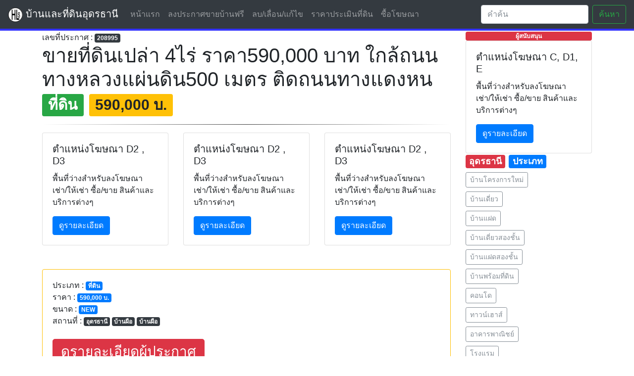

--- FILE ---
content_type: text/html; charset=UTF-8
request_url: https://udonthani.xn--12ccn8eed6avggm4b4g3acc8czw.com/208995/
body_size: 7391
content:
<!doctype html>
<html lang="th">
  <head>
    <meta charset="utf-8">
    <meta name="viewport" content="width=device-width, initial-scale=1">
	<link rel="apple-touch-icon" href="images/apple-touch-icon.png" />

	<title>ขายที่ดินเปล่า 4ไร่ ราคา590,000 บาท ใกล้ถนนทางหลวงแผ่นดิน500 เมตร ติดถนนทางแดงหน</title>
	<meta name="description" content=" 05/11/2565" />
	<meta name="author" content="homeland4sale.com" />
	<meta name="keywords" content="ขายที่ดินเปล่า,4ไร่,ราคา590,000,บาท,ใกล้ถนนทางหลวงแผ่นดิน500,เมตร,ติดถนนทางแดงหน, บ้านผือ, บ้านผือ, อุดรธานี" />
	<link rel="shortcut icon" href="https://udonthani.xn--12ccn8eed6avggm4b4g3acc8czw.com/images/favicon.png">

	<meta property="og:site_name" content="homeland4sale.com">
	<meta property="og:type" content="article">
	<meta property="og:title" content="ขายที่ดินเปล่า 4ไร่ ราคา590,000 บาท ใกล้ถนนทางหลวงแผ่นดิน500 เมตร ติดถนนทางแดงหน">
	<meta property="og:description" content="">
	<meta property="og:image" content="">
	<meta property="og:locale" content="th_TH">
	<meta property="og:pages" content="987301817982396">
	<meta property="fb:pages" content="987301817982396">
	<meta property="og:url" content="https://udonthani.xn--12ccn8eed6avggm4b4g3acc8czw.com/208995/">

    <!-- Bootstrap core CSS -->
    <link href="https://udonthani.xn--12ccn8eed6avggm4b4g3acc8czw.com/dist/css/bootstrap.min.css" rel="stylesheet">

    <!-- Custom styles for this template -->
    <link href="https://udonthani.xn--12ccn8eed6avggm4b4g3acc8czw.com/css/style.css" rel="stylesheet">
	
	<!-- Global site tag (gtag.js) - Google Analytics -->
<script async src="https://www.googletagmanager.com/gtag/js?id=UA-168231922-3"></script>
<script>
  window.dataLayer = window.dataLayer || [];
  function gtag(){dataLayer.push(arguments);}
  gtag('js', new Date());

  gtag('config', 'UA-168231922-3');
</script>

<script async src="https://pagead2.googlesyndication.com/pagead/js/adsbygoogle.js?client=ca-pub-1655927095244405"
     crossorigin="anonymous"></script>

<link href="/open-iconic/font/css/open-iconic-bootstrap.css?v=2" rel="stylesheet">

  </head>

  <body>


<button onclick="topFunction()" id="myBtn" title="Go to top" style="display:none">Top</button>
    <nav class="navbar navbar-expand-md navbar-dark bg-dark fixed-top" style="border-bottom: 4px solid #3333ff;">

	  <a class="navbar-brand" href="//www.ลงประกาศขายบ้านฟรี.com" title="บ้านและที่ดินอุดรธานี"><img src="/images/logo.png" width="30" alt="อุดรธานี" title="บ้านและที่ดินอุดรธานี" > บ้านและที่ดินอุดรธานี</a>
 	  <button class="navbar-toggler" type="button" data-toggle="collapse" data-target="#navbarsExampleDefault" aria-controls="navbarsExampleDefault" aria-expanded="false" aria-label="Toggle navigation">
        <span class="navbar-toggler-icon"></span>
      </button>

      <div class="collapse navbar-collapse" id="navbarsExampleDefault">
        <ul class="navbar-nav mr-auto">
          <li class="nav-item ">
            <a class="nav-link" href="/">หน้าแรก <span class="sr-only">ขายบ้าน ขายที่ดิน</span></a>
          </li>
          <li class="nav-item ">
            <a class="nav-link" href="/ลงประกาศขายบ้านฟรี/">ลงประกาศขายบ้านฟรี</a>
          </li>
          <li class="nav-item ">
            <a class="nav-link" href="/ลบ-เลื่อน-แก้ไขประกาศ/">ลบ/เลื่อน/แก้ไข</a>
          </li>
<!--
	 		  <li class="nav-item ">
            <a class="nav-link" href="/สมาชิก/">สมาชิก</a>
          </li>
	-->
          <li class="nav-item ">
            <a class="nav-link" href="/ราคาประเมินที่ดิน/">ราคาประเมินที่ดิน</a>
          </li>
          <li class="nav-item ">
            <a class="nav-link" href="/ซื้อโฆษณา/">ซื้อโฆษณา</a>
          </li>
		  </ul>
        <form class="form-inline my-2 my-lg-0" action="/" method="post">
          <input class="form-control mr-sm-2" type="text" placeholder="คำค้น" aria-label="Search" name="key" value="">
          <button class="btn btn-outline-success my-2 my-sm-0" type="submit">ค้นหา</button>
        </form>
      </div>
    </nav>

    <main role="main" class="container">

	<div class="row">

	<div class="col-md-8 col-lg-9">
      <div class="starter-template">
	
  		เลขที่ประกาศ : <span class="badge badge-dark">208995</span>
     
		<h1>
			ขายที่ดินเปล่า 4ไร่ ราคา590,000 บาท ใกล้ถนนทางหลวงแผ่นดิน500 เมตร ติดถนนทางแดงหน<br>
			<span class="badge badge-success">ที่ดิน</span>
			<span class="badge badge-warning">590,000 บ.</span>
		</h1>

		<hr class="style-two">
	<div class="row">

	  <div class="col-12 col-sm-4 d-none d-sm-block">
		<div class="row ">
			<div class="col-12">
				<div class="card">
				  <div class="card-body">
					<h5 class="card-title">ตำแหน่งโฆษณา D2 , D3</h5>
					<p class="card-text">พื้นที่ว่างสำหรับลงโฆษณา เช่า/ให้เช่า ซื้อ/ขาย สินค้าและบริการต่างๆ</p>
					<a href="/ads.php" class="btn btn-primary">ดูรายละเอียด</a>
				  </div>
				</div>
			</div>
		</div>
	  </div>
	  <div class="col-12 col-sm-4 d-none d-sm-block">
		<div class="row ">
			<div class="col-12">
				<div class="card">
				  <div class="card-body">
					<h5 class="card-title">ตำแหน่งโฆษณา D2 , D3</h5>
					<p class="card-text">พื้นที่ว่างสำหรับลงโฆษณา เช่า/ให้เช่า ซื้อ/ขาย สินค้าและบริการต่างๆ</p>
					<a href="/ads.php" class="btn btn-primary">ดูรายละเอียด</a>
				  </div>
				</div>
			</div>
		</div>
	  </div>
	  <div class="col-12 col-sm-4 d-none d-sm-block">
		<div class="row ">
			<div class="col-12">
				<div class="card">
				  <div class="card-body">
					<h5 class="card-title">ตำแหน่งโฆษณา D2 , D3</h5>
					<p class="card-text">พื้นที่ว่างสำหรับลงโฆษณา เช่า/ให้เช่า ซื้อ/ขาย สินค้าและบริการต่างๆ</p>
					<a href="/ads.php" class="btn btn-primary">ดูรายละเอียด</a>
				  </div>
				</div>
			</div>
		</div>
	  </div>
	</div>


	<br>
			<br>

	
		<div class="card border-warning">
			<div class="card-body">

					ประเภท : <span class="badge badge-primary">ที่ดิน</span><br>
					ราคา : <span class="badge badge-primary">590,000 บ.</span><br>
					ขนาด : <span class="badge badge-primary">NEW</span><br>
					สถานที่ : <a href="/อุดรธานี/"><span class="badge badge-dark">อุดรธานี</span></a> 
					<a href="/อุดรธานี/บ้านผือ/"><span class="badge badge-dark">บ้านผือ</span></a> 
					<a href="/อุดรธานี/บ้านผือ/บ้านผือ/"><span class="badge badge-dark">บ้านผือ</span></a><br>

					<font id="contact">
					<br>
					<button class="btn btn-danger btn-lg" type="button" onclick="go2_ajax('contact','208995','contact');"><h3>ดูรายละเอียดผู้ประกาศ</h3></button>
				</font>
	
			</div>
		</div>
      </div>
	
		<br>
	<div class="alert alert-danger text-center" role="alert">
	  <h3>ขออภัย <span class="badge badge-danger">ประกาศหมดอายุ</span> โปรดใช้วิจารณญาณในการติดต่อซื้อขายสินค้ากับประกาศนี้</h3>
	</div>
	
	<br>
	<div class="row">
		<div class="col">

		<div class="card">
			<div class="card-body">
			วัน/เวลา ลงประกาศ : <span class="badge badge-success">05/11/2565</span>
			<br>
			วัน/เวลา หมดอายุ: <span class="badge badge-dark">05/11/2566</span>
			<br>
			เข้าชม : <span class="badge badge-dark">1</span> -  <span class="badge badge-dark">1051</span> ครั้ง

			<br/>
			<font id="contact1">
				<br>
				<button class="btn btn-outline-danger btn-lg" type="button" onclick="go2_ajax('contact','208995','contact1');"><h3>ดูรายละเอียดผู้ประกาศ</h3></button>
			</font>

			</div>
		</div>

		<span class="badge badge-pill badge-secondary">ขายบ้าน</span> <span class="badge badge-pill badge-secondary">ขายที่ดิน</span> <span class="badge badge-pill badge-secondary">ขายคอนโด</span>

			</div>
		</div>

		
			
		<br>

		<font id="detail"></font>

		<div class="row">
			<div class="col">
			<button type="button" class="btn btn-success" onclick="action_post('edit', 208995)">แก้ไขประกาศ</button>
			<button type="button" class="btn btn-info" onclick="action_post('up', 208995)">เลื่อนประกาศ</button>
			<button type="button" class="btn btn-danger" onclick="action_post('delete', 208995)">ลบประกาศ</button>
			<button type="button" class="btn btn-warning" onclick="action_post('remove', 208995)">แจ้งลบประกาศ</button> 
			<button type="button" class="btn btn-secondary" onclick="copy_link(); $('#slink').html('คัดลอก (copy) เสร็จเรียบร้อยแล้ว...');">คัดลอกลิ้งนี้</button> 
			<input type="text" name="link" id="link" value="https://www.homeland4sale.com/208995/" class="form-control">
			<font id="slink"></font>
			</div>
		</div>

	
	<br>
	<h4><u>อสังหาริมทรัพย์ใกล้เคียง</u></h4>

	<div class="row">
	  <div class="col-4 col-sm-3 bpic text-center">
	ประกาศ : <span class="badge badge-primary">240025</span> 
					<img src="https://www.homeland4sale.com/images-upload/20250517202403-4-tmp.jpg" class="img-fluid img-thumbnail product-image" alt="ที่ดิน 17000000 อุดรธานี บ้านผือ บ้านผือ" style="border: 1px solid #000000; cursor:pointer" onclick="go2url($('#board-240025').attr('href'))">
			  </div>
	  <div class="col-8 col-sm-9 btxt">
			<h5>			
			<span class="badge badge-dark">ขายที่ดิน</span>  <span class="badge badge-primary">17,000,000 บ.</span>
			</h5>
			<a href="/240025/" title="ขายที่ดิน ติดถนนอุดรบ้านผือ อำเภอบ้านผือ จังหวัดอุดรธานี" id="board-240025">	
			ขายที่ดิน ติดถนนอุดรบ้านผือ อำเภอบ้านผือ จังหวัดอุดรธานี			</a>
			<br>
			<a href="//udonthani.ลงประกาศขายบ้านฟรี.com/" title="ขายบ้าน ขายที่ดิน อุดรธานี"><span class="badge badge-light">อุดรธานี</span></a> 
			<a href="//udonthani.ลงประกาศขายบ้านฟรี.com/บ้านผือ/" title="ขายบ้าน ขายที่ดิน อุดรธานี บ้านผือ"><span class="badge badge-light">บ้านผือ</span></a> 
			<a href="//udonthani.ลงประกาศขายบ้านฟรี.com/บ้านผือ/บ้านผือ/" title="ขายบ้าน ขายที่ดิน อุดรธานี บ้านผือ บ้านผือ"><span class="badge badge-light">บ้านผือ</span></a>

			<br><small>
			<span class="text-secondary">1 เดือนที่ผ่านมา   . ชม <span class="text-warning">560</span> ครั้ง</span>
			<span class="text-danger"></span>
			<div class="text-right" style="width: 95%">
			<button type="button" class="btn btn-outline-dark btn-sm" style="cursor:pointer" onclick="go2url($('#board-240025').attr('href'))"><small>ดูรายละเอียด</small></button>
			</div>
			</small>
	  </div>
	</div>
	<hr class="style-two">

		<div class="row">
	  <div class="col-4 col-sm-3 bpic text-center">
	ประกาศ : <span class="badge badge-primary">238997</span> 
					<img src="https://www.homeland4sale.com/images-upload/20250325181840-8-tmp.jpg" class="img-fluid img-thumbnail product-image" alt="ที่ดิน 129000 อุดรธานี บ้านผือ บ้านผือ" style="border: 1px solid #000000; cursor:pointer" onclick="go2url($('#board-238997').attr('href'))">
			  </div>
	  <div class="col-8 col-sm-9 btxt">
			<h5>			
			<span class="badge badge-dark">ขายที่ดิน</span>  <span class="badge badge-primary">129,000 บ.</span>
			</h5>
			<a href="/238997/" title="ขายที่ดินเปล่าหลังบ้าน ติดทาง หน้ากว้าง" id="board-238997">	
			ขายที่ดินเปล่าหลังบ้าน ติดทาง หน้ากว้าง			</a>
			<br>
			<a href="//udonthani.ลงประกาศขายบ้านฟรี.com/" title="ขายบ้าน ขายที่ดิน อุดรธานี"><span class="badge badge-light">อุดรธานี</span></a> 
			<a href="//udonthani.ลงประกาศขายบ้านฟรี.com/บ้านผือ/" title="ขายบ้าน ขายที่ดิน อุดรธานี บ้านผือ"><span class="badge badge-light">บ้านผือ</span></a> 
			<a href="//udonthani.ลงประกาศขายบ้านฟรี.com/บ้านผือ/บ้านผือ/" title="ขายบ้าน ขายที่ดิน อุดรธานี บ้านผือ บ้านผือ"><span class="badge badge-light">บ้านผือ</span></a>

			<br><small>
			<span class="text-secondary">9 เดือนที่ผ่านมา   . ชม <span class="text-warning">565</span> ครั้ง</span>
			<span class="text-danger"><br>ประกาศหมดอายุวันที่ 25/09/2568 (114 วัน)</span>
			<div class="text-right" style="width: 95%">
			<button type="button" class="btn btn-outline-dark btn-sm" style="cursor:pointer" onclick="go2url($('#board-238997').attr('href'))"><small>ดูรายละเอียด</small></button>
			</div>
			</small>
	  </div>
	</div>
	<hr class="style-two">

		<div class="row">
	  <div class="col-4 col-sm-3 bpic text-center">
	ประกาศ : <span class="badge badge-primary">238986</span> 
					<img src="https://www.homeland4sale.com/images-upload/20250325130110-14-tmp.jpg" class="img-fluid img-thumbnail product-image" alt="ที่ดิน 99000 อุดรธานี บ้านผือ บ้านผือ" style="border: 1px solid #000000; cursor:pointer" onclick="go2url($('#board-238986').attr('href'))">
			  </div>
	  <div class="col-8 col-sm-9 btxt">
			<h5>			
			<span class="badge badge-dark">ขายที่ดิน</span>  <span class="badge badge-primary">99,000 บ.</span>
			</h5>
			<a href="/238986/" title="ขายที่ดินติดถนนคอนกรีต ขนาดเนื้อที่ 100ตรว. " id="board-238986">	
			ขายที่ดินติดถนนคอนกรีต ขนาดเนื้อที่ 100ตรว. 			</a>
			<br>
			<a href="//udonthani.ลงประกาศขายบ้านฟรี.com/" title="ขายบ้าน ขายที่ดิน อุดรธานี"><span class="badge badge-light">อุดรธานี</span></a> 
			<a href="//udonthani.ลงประกาศขายบ้านฟรี.com/บ้านผือ/" title="ขายบ้าน ขายที่ดิน อุดรธานี บ้านผือ"><span class="badge badge-light">บ้านผือ</span></a> 
			<a href="//udonthani.ลงประกาศขายบ้านฟรี.com/บ้านผือ/บ้านผือ/" title="ขายบ้าน ขายที่ดิน อุดรธานี บ้านผือ บ้านผือ"><span class="badge badge-light">บ้านผือ</span></a>

			<br><small>
			<span class="text-secondary">9 เดือนที่ผ่านมา   . ชม <span class="text-warning">504</span> ครั้ง</span>
			<span class="text-danger"><br>ประกาศหมดอายุวันที่ 25/09/2568 (114 วัน)</span>
			<div class="text-right" style="width: 95%">
			<button type="button" class="btn btn-outline-dark btn-sm" style="cursor:pointer" onclick="go2url($('#board-238986').attr('href'))"><small>ดูรายละเอียด</small></button>
			</div>
			</small>
	  </div>
	</div>
	<hr class="style-two">

		<div class="row">
	  <div class="col-4 col-sm-3 bpic text-center">
	ประกาศ : <span class="badge badge-primary">237262</span> 
					<img src="https://www.homeland4sale.com/images-upload/20241213092336-18-tmp.jpg" class="img-fluid img-thumbnail product-image" alt="ที่ดิน 690000 อุดรธานี บ้านผือ บ้านผือ" style="border: 1px solid #000000; cursor:pointer" onclick="go2url($('#board-237262').attr('href'))">
			  </div>
	  <div class="col-8 col-sm-9 btxt">
			<h5>			
			<span class="badge badge-dark">ขายที่ดิน</span>  <span class="badge badge-primary">690,000 บ.</span>
			</h5>
			<a href="/237262/" title="ขายที่ดินข้างบ้าน 2ชั้น 2ไร่ 3งาน 16ตรว." id="board-237262">	
			ขายที่ดินข้างบ้าน 2ชั้น 2ไร่ 3งาน 16ตรว.			</a>
			<br>
			<a href="//udonthani.ลงประกาศขายบ้านฟรี.com/" title="ขายบ้าน ขายที่ดิน อุดรธานี"><span class="badge badge-light">อุดรธานี</span></a> 
			<a href="//udonthani.ลงประกาศขายบ้านฟรี.com/บ้านผือ/" title="ขายบ้าน ขายที่ดิน อุดรธานี บ้านผือ"><span class="badge badge-light">บ้านผือ</span></a> 
			<a href="//udonthani.ลงประกาศขายบ้านฟรี.com/บ้านผือ/บ้านผือ/" title="ขายบ้าน ขายที่ดิน อุดรธานี บ้านผือ บ้านผือ"><span class="badge badge-light">บ้านผือ</span></a>

			<br><small>
			<span class="text-secondary">13/12/2567   . ชม <span class="text-warning">391</span> ครั้ง</span>
			<span class="text-danger"><br>ประกาศหมดอายุวันที่ 13/06/2568 (218 วัน)</span>
			<div class="text-right" style="width: 95%">
			<button type="button" class="btn btn-outline-dark btn-sm" style="cursor:pointer" onclick="go2url($('#board-237262').attr('href'))"><small>ดูรายละเอียด</small></button>
			</div>
			</small>
	  </div>
	</div>
	<hr class="style-two">

		<div class="row">
	  <div class="col-4 col-sm-3 bpic text-center">
	ประกาศ : <span class="badge badge-primary">234492</span> 
					<img src="https://www.homeland4sale.com/images-upload/20240729003351-16-tmp.jpg" class="img-fluid img-thumbnail product-image" alt="ที่ดิน 99000 อุดรธานี บ้านผือ บ้านผือ" style="border: 1px solid #000000; cursor:pointer" onclick="go2url($('#board-234492').attr('href'))">
			  </div>
	  <div class="col-8 col-sm-9 btxt">
			<h5>			
			<span class="badge badge-dark">ขายที่ดิน</span>  <span class="badge badge-primary">99,000 บ.</span>
			</h5>
			<a href="/234492/" title="ขายที่ดินทำการเกษตรใกล้ชุมชน 15ไร่" id="board-234492">	
			ขายที่ดินทำการเกษตรใกล้ชุมชน 15ไร่			</a>
			<br>
			<a href="//udonthani.ลงประกาศขายบ้านฟรี.com/" title="ขายบ้าน ขายที่ดิน อุดรธานี"><span class="badge badge-light">อุดรธานี</span></a> 
			<a href="//udonthani.ลงประกาศขายบ้านฟรี.com/บ้านผือ/" title="ขายบ้าน ขายที่ดิน อุดรธานี บ้านผือ"><span class="badge badge-light">บ้านผือ</span></a> 
			<a href="//udonthani.ลงประกาศขายบ้านฟรี.com/บ้านผือ/บ้านผือ/" title="ขายบ้าน ขายที่ดิน อุดรธานี บ้านผือ บ้านผือ"><span class="badge badge-light">บ้านผือ</span></a>

			<br><small>
			<span class="text-secondary">29/07/2567   . ชม <span class="text-warning">854</span> ครั้ง</span>
			<span class="text-danger"><br>ประกาศหมดอายุวันที่ 29/01/2568 (353 วัน)</span>
			<div class="text-right" style="width: 95%">
			<button type="button" class="btn btn-outline-dark btn-sm" style="cursor:pointer" onclick="go2url($('#board-234492').attr('href'))"><small>ดูรายละเอียด</small></button>
			</div>
			</small>
	  </div>
	</div>
	<hr class="style-two">

		<div class="row">
	  <div class="col-4 col-sm-3 bpic text-center">
	ประกาศ : <span class="badge badge-primary">233965</span> 
					<img src="https://www.homeland4sale.com/images-upload/20240705140122-6-tmp.jpg" class="img-fluid img-thumbnail product-image" alt="ที่ดิน 99000 อุดรธานี บ้านผือ บ้านผือ" style="border: 1px solid #000000; cursor:pointer" onclick="go2url($('#board-233965').attr('href'))">
			  </div>
	  <div class="col-8 col-sm-9 btxt">
			<h5>			
			<span class="badge badge-dark">ขายที่ดิน</span>  <span class="badge badge-primary">99,000 บ.</span>
			</h5>
			<a href="/233965/" title="ขายที่ดินทำนาและทำสวน 19ไร่ ราคาไร่ละ99,000บาท " id="board-233965">	
			ขายที่ดินทำนาและทำสวน 19ไร่ ราคาไร่ละ99,000บาท 			</a>
			<br>
			<a href="//udonthani.ลงประกาศขายบ้านฟรี.com/" title="ขายบ้าน ขายที่ดิน อุดรธานี"><span class="badge badge-light">อุดรธานี</span></a> 
			<a href="//udonthani.ลงประกาศขายบ้านฟรี.com/บ้านผือ/" title="ขายบ้าน ขายที่ดิน อุดรธานี บ้านผือ"><span class="badge badge-light">บ้านผือ</span></a> 
			<a href="//udonthani.ลงประกาศขายบ้านฟรี.com/บ้านผือ/บ้านผือ/" title="ขายบ้าน ขายที่ดิน อุดรธานี บ้านผือ บ้านผือ"><span class="badge badge-light">บ้านผือ</span></a>

			<br><small>
			<span class="text-secondary">05/07/2567   . ชม <span class="text-warning">847</span> ครั้ง</span>
			<span class="text-danger"><br>ประกาศหมดอายุวันที่ 05/01/2568 (377 วัน)</span>
			<div class="text-right" style="width: 95%">
			<button type="button" class="btn btn-outline-dark btn-sm" style="cursor:pointer" onclick="go2url($('#board-233965').attr('href'))"><small>ดูรายละเอียด</small></button>
			</div>
			</small>
	  </div>
	</div>
	<hr class="style-two">

		<div class="row">
	  <div class="col-4 col-sm-3 bpic text-center">
	ประกาศ : <span class="badge badge-primary">233250</span> 
					<img src="https://www.homeland4sale.com/images-upload/20240605225646-17-tmp.jpg" class="img-fluid img-thumbnail product-image" alt="ที่ดิน 690000 อุดรธานี บ้านผือ บ้านผือ" style="border: 1px solid #000000; cursor:pointer" onclick="go2url($('#board-233250').attr('href'))">
			  </div>
	  <div class="col-8 col-sm-9 btxt">
			<h5>			
			<span class="badge badge-dark">ขายที่ดิน</span>  <span class="badge badge-primary">690,000 บ.</span>
			</h5>
			<a href="/233250/" title="ขายที่ดินติดบ้านคน 2ไร่ 3งาน16ตรว. ราคายกแปลง690,000บาทโฉนด (กู้ได้)" id="board-233250">	
			ขายที่ดินติดบ้านคน 2ไร่ 3งาน16ตรว. ราคายกแปลง690,000บาทโฉนด (กู้ได้)			</a>
			<br>
			<a href="//udonthani.ลงประกาศขายบ้านฟรี.com/" title="ขายบ้าน ขายที่ดิน อุดรธานี"><span class="badge badge-light">อุดรธานี</span></a> 
			<a href="//udonthani.ลงประกาศขายบ้านฟรี.com/บ้านผือ/" title="ขายบ้าน ขายที่ดิน อุดรธานี บ้านผือ"><span class="badge badge-light">บ้านผือ</span></a> 
			<a href="//udonthani.ลงประกาศขายบ้านฟรี.com/บ้านผือ/บ้านผือ/" title="ขายบ้าน ขายที่ดิน อุดรธานี บ้านผือ บ้านผือ"><span class="badge badge-light">บ้านผือ</span></a>

			<br><small>
			<span class="text-secondary">05/06/2567   . ชม <span class="text-warning">854</span> ครั้ง</span>
			<span class="text-danger"><br>ประกาศหมดอายุวันที่ 05/12/2567 (408 วัน)</span>
			<div class="text-right" style="width: 95%">
			<button type="button" class="btn btn-outline-dark btn-sm" style="cursor:pointer" onclick="go2url($('#board-233250').attr('href'))"><small>ดูรายละเอียด</small></button>
			</div>
			</small>
	  </div>
	</div>
	<hr class="style-two">

		<div class="row">
	  <div class="col-4 col-sm-3 bpic text-center">
	ประกาศ : <span class="badge badge-primary">208995</span> 
					<div  class="img-thumbnail text-center" style="cursor:pointer" onclick="go2url($('#board-208995').attr('href'))"><span class="badge badge-secondary">homeland4sale.com</span></div>
			  </div>
	  <div class="col-8 col-sm-9 btxt">
			<h5>			
			<span class="badge badge-dark">ขายที่ดิน</span>  <span class="badge badge-primary">590,000 บ.</span>
			</h5>
			<a href="/208995/" title="ขายที่ดินเปล่า 4ไร่ ราคา590,000 บาท ใกล้ถนนทางหลวงแผ่นดิน500 เมตร ติดถนนทางแดงหน" id="board-208995">	
			ขายที่ดินเปล่า 4ไร่ ราคา590,000 บาท ใกล้ถนนทางหลวงแผ่นดิน500 เมตร ติดถนนทางแดงหน			</a>
			<br>
			<a href="//udonthani.ลงประกาศขายบ้านฟรี.com/" title="ขายบ้าน ขายที่ดิน อุดรธานี"><span class="badge badge-light">อุดรธานี</span></a> 
			<a href="//udonthani.ลงประกาศขายบ้านฟรี.com/บ้านผือ/" title="ขายบ้าน ขายที่ดิน อุดรธานี บ้านผือ"><span class="badge badge-light">บ้านผือ</span></a> 
			<a href="//udonthani.ลงประกาศขายบ้านฟรี.com/บ้านผือ/บ้านผือ/" title="ขายบ้าน ขายที่ดิน อุดรธานี บ้านผือ บ้านผือ"><span class="badge badge-light">บ้านผือ</span></a>

			<br><small>
			<span class="text-secondary">05/11/2565   . ชม <span class="text-warning">1051</span> ครั้ง</span>
			<span class="text-danger"><br>ประกาศหมดอายุวันที่ 05/11/2566 (804 วัน)</span>
			<div class="text-right" style="width: 95%">
			<button type="button" class="btn btn-outline-dark btn-sm" style="cursor:pointer" onclick="go2url($('#board-208995').attr('href'))"><small>ดูรายละเอียด</small></button>
			</div>
			</small>
	  </div>
	</div>
	<hr class="style-two">

		<div class="row">
	  <div class="col-4 col-sm-3 bpic text-center">
	ประกาศ : <span class="badge badge-primary">158655</span> 
					<div  class="img-thumbnail text-center" style="cursor:pointer" onclick="go2url($('#board-158655').attr('href'))"><span class="badge badge-secondary">homeland4sale.com</span></div>
			  </div>
	  <div class="col-8 col-sm-9 btxt">
			<h5>			
			<span class="badge badge-dark">ขายที่ดิน</span>  <span class="badge badge-primary">800,000 บ.</span>
			</h5>
			<a href="/158655/" title="ขายถูก ที่ดินเปล่า (1-1-19) จุดสังเกต(วัดป่าภูทอง) บ้านภูดิน" id="board-158655">	
			ขายถูก ที่ดินเปล่า (1-1-19) จุดสังเกต(วัดป่าภูทอง) บ้านภูดิน			</a>
			<br>
			<a href="//udonthani.ลงประกาศขายบ้านฟรี.com/" title="ขายบ้าน ขายที่ดิน อุดรธานี"><span class="badge badge-light">อุดรธานี</span></a> 
			<a href="//udonthani.ลงประกาศขายบ้านฟรี.com/บ้านผือ/" title="ขายบ้าน ขายที่ดิน อุดรธานี บ้านผือ"><span class="badge badge-light">บ้านผือ</span></a> 
			<a href="//udonthani.ลงประกาศขายบ้านฟรี.com/บ้านผือ/บ้านผือ/" title="ขายบ้าน ขายที่ดิน อุดรธานี บ้านผือ บ้านผือ"><span class="badge badge-light">บ้านผือ</span></a>

			<br><small>
			<span class="text-secondary">22/08/2565  . มีแผนที่  . ชม <span class="text-warning">3175</span> ครั้ง</span>
			<span class="text-danger"><br>ประกาศหมดอายุวันที่ 22/09/2565 (1213 วัน)</span>
			<div class="text-right" style="width: 95%">
			<button type="button" class="btn btn-outline-dark btn-sm" style="cursor:pointer" onclick="go2url($('#board-158655').attr('href'))"><small>ดูรายละเอียด</small></button>
			</div>
			</small>
	  </div>
	</div>
	<hr class="style-two">

		<div class="row">
	  <div class="col-4 col-sm-3 bpic text-center">
	ประกาศ : <span class="badge badge-primary">171596</span> 
					<div  class="img-thumbnail text-center" style="cursor:pointer" onclick="go2url($('#board-171596').attr('href'))"><span class="badge badge-secondary">homeland4sale.com</span></div>
			  </div>
	  <div class="col-8 col-sm-9 btxt">
			<h5>			
			<span class="badge badge-dark">ขายที่ดิน</span>  <span class="badge badge-primary">300,000 บ.</span>
			</h5>
			<a href="/171596/" title="ขายถูก ที่ดินเปล่า 160 ตรว. บ้านหายโศก ต.บ้านผือ อ.บ้านผือ จ.อุดรธานี" id="board-171596">	
			ขายถูก ที่ดินเปล่า 160 ตรว. บ้านหายโศก ต.บ้านผือ อ.บ้านผือ จ.อุดรธานี			</a>
			<br>
			<a href="//udonthani.ลงประกาศขายบ้านฟรี.com/" title="ขายบ้าน ขายที่ดิน อุดรธานี"><span class="badge badge-light">อุดรธานี</span></a> 
			<a href="//udonthani.ลงประกาศขายบ้านฟรี.com/บ้านผือ/" title="ขายบ้าน ขายที่ดิน อุดรธานี บ้านผือ"><span class="badge badge-light">บ้านผือ</span></a> 
			<a href="//udonthani.ลงประกาศขายบ้านฟรี.com/บ้านผือ/บ้านผือ/" title="ขายบ้าน ขายที่ดิน อุดรธานี บ้านผือ บ้านผือ"><span class="badge badge-light">บ้านผือ</span></a>

			<br><small>
			<span class="text-secondary">22/08/2565  . มีแผนที่  . ชม <span class="text-warning">3088</span> ครั้ง</span>
			<span class="text-danger"><br>ประกาศหมดอายุวันที่ 22/09/2565 (1213 วัน)</span>
			<div class="text-right" style="width: 95%">
			<button type="button" class="btn btn-outline-dark btn-sm" style="cursor:pointer" onclick="go2url($('#board-171596').attr('href'))"><small>ดูรายละเอียด</small></button>
			</div>
			</small>
	  </div>
	</div>
	<hr class="style-two">

	
		<a href="//udonthani.ลงประกาศขายบ้านฟรี.com/บ้านผือ/บ้านผือ/" title="ดูอสังหาริมทรัพย์ทั้งหมด" class="btn btn-primary" role="button">ดูอสังหาริมทรัพย์ทั้งหมด</a>
	<br><br><br><br>
	
	</div>

	<hr>


		<div class="col-md-4 col-lg-3">
		

		<span class="badge badge-danger d-none d-sm-block">ผู้สนับสนุน</span>
		<div class="row d-none d-sm-block">
			<div class="col-12">
				<div class="card">
				  <div class="card-body">
					<h5 class="card-title">ตำแหน่งโฆษณา C, D1, E</h5>
					<p class="card-text">พื้นที่ว่างสำหรับลงโฆษณา เช่า/ให้เช่า ซื้อ/ขาย สินค้าและบริการต่างๆ</p>
					<a href="/ads.php" class="btn btn-primary">ดูรายละเอียด</a>
				  </div>
				</div>
			</div>
		</div>

	

		
			<div class="col-xs-6">
			<h4><span class="badge badge-danger">อุดรธานี</span> <span class="badge badge-primary">ประเภท</span></h4>
				<h6>
									<a class="btn btn-outline-secondary btn-sm" href="/อุดรธานี/บ้านโครงการใหม่/">บ้านโครงการใหม่ <font id="qty_1"></font></a>
					<div class="d-none d-sm-block" style="height: 8px"></div>
									<a class="btn btn-outline-secondary btn-sm" href="/อุดรธานี/บ้านเดี่ยว/">บ้านเดี่ยว <font id="qty_2"></font></a>
					<div class="d-none d-sm-block" style="height: 8px"></div>
									<a class="btn btn-outline-secondary btn-sm" href="/อุดรธานี/บ้านแฝด/">บ้านแฝด <font id="qty_3"></font></a>
					<div class="d-none d-sm-block" style="height: 8px"></div>
									<a class="btn btn-outline-secondary btn-sm" href="/อุดรธานี/บ้านเดี่ยวสองชั้น/">บ้านเดี่ยวสองชั้น <font id="qty_4"></font></a>
					<div class="d-none d-sm-block" style="height: 8px"></div>
									<a class="btn btn-outline-secondary btn-sm" href="/อุดรธานี/บ้านแฝดสองชั้น/">บ้านแฝดสองชั้น <font id="qty_5"></font></a>
					<div class="d-none d-sm-block" style="height: 8px"></div>
									<a class="btn btn-outline-secondary btn-sm" href="/อุดรธานี/บ้านพร้อมที่ดิน/">บ้านพร้อมที่ดิน <font id="qty_6"></font></a>
					<div class="d-none d-sm-block" style="height: 8px"></div>
									<a class="btn btn-outline-secondary btn-sm" href="/อุดรธานี/คอนโด/">คอนโด <font id="qty_7"></font></a>
					<div class="d-none d-sm-block" style="height: 8px"></div>
									<a class="btn btn-outline-secondary btn-sm" href="/อุดรธานี/ทาวน์เฮาส์/">ทาวน์เฮาส์ <font id="qty_8"></font></a>
					<div class="d-none d-sm-block" style="height: 8px"></div>
									<a class="btn btn-outline-secondary btn-sm" href="/อุดรธานี/อาคารพาณิชย์/">อาคารพาณิชย์ <font id="qty_9"></font></a>
					<div class="d-none d-sm-block" style="height: 8px"></div>
									<a class="btn btn-outline-secondary btn-sm" href="/อุดรธานี/โรงแรม/">โรงแรม <font id="qty_10"></font></a>
					<div class="d-none d-sm-block" style="height: 8px"></div>
									<a class="btn btn-outline-secondary btn-sm" href="/อุดรธานี/รีสอร์ท/">รีสอร์ท <font id="qty_11"></font></a>
					<div class="d-none d-sm-block" style="height: 8px"></div>
									<a class="btn btn-outline-secondary btn-sm" href="/อุดรธานี/หอพัก/">หอพัก <font id="qty_12"></font></a>
					<div class="d-none d-sm-block" style="height: 8px"></div>
									<a class="btn btn-outline-secondary btn-sm" href="/อุดรธานี/อพาร์ทเม้นท์/">อพาร์ทเม้นท์ <font id="qty_13"></font></a>
					<div class="d-none d-sm-block" style="height: 8px"></div>
									<a class="btn btn-outline-secondary btn-sm" href="/อุดรธานี/ตึกแถว/">ตึกแถว <font id="qty_14"></font></a>
					<div class="d-none d-sm-block" style="height: 8px"></div>
									<a class="btn btn-outline-secondary btn-sm" href="/อุดรธานี/อาคาร/">อาคาร <font id="qty_15"></font></a>
					<div class="d-none d-sm-block" style="height: 8px"></div>
									<a class="btn btn-outline-secondary btn-sm" href="/อุดรธานี/โรงงาน/">โรงงาน <font id="qty_16"></font></a>
					<div class="d-none d-sm-block" style="height: 8px"></div>
									<a class="btn btn-outline-secondary btn-sm" href="/อุดรธานี/โกดัง/">โกดัง <font id="qty_17"></font></a>
					<div class="d-none d-sm-block" style="height: 8px"></div>
									<a class="btn btn-outline-secondary btn-sm" href="/อุดรธานี/ที่ดิน/">ที่ดิน <font id="qty_18"></font></a>
					<div class="d-none d-sm-block" style="height: 8px"></div>
									<a class="btn btn-outline-secondary btn-sm" href="/อุดรธานี/ไร่นา/">ไร่นา <font id="qty_19"></font></a>
					<div class="d-none d-sm-block" style="height: 8px"></div>
									<a class="btn btn-outline-secondary btn-sm" href="/อุดรธานี/ไร่สวน/">ไร่สวน <font id="qty_20"></font></a>
					<div class="d-none d-sm-block" style="height: 8px"></div>
									<a class="btn btn-outline-secondary btn-sm" href="/อุดรธานี/ที่ดินภูเขา/">ที่ดินภูเขา <font id="qty_21"></font></a>
					<div class="d-none d-sm-block" style="height: 8px"></div>
									<a class="btn btn-outline-secondary btn-sm" href="/อุดรธานี/อื่นๆ/">อื่นๆ <font id="qty_22"></font></a>
					<div class="d-none d-sm-block" style="height: 8px"></div>
								</h6>
			</div>
		
			<div class="col-xs-6">
			<h4><span class="badge badge-danger">อุดรธานี</span> <span class="badge badge-warning">อำเภอ/เขต</span></h4>
			<h6>
									<a class="btn btn-outline-secondary btn-sm" href="//udonthani.ลงประกาศขายบ้านฟรี.com/เมืองอุดรธานี/" title="เมืองอุดรธานี">เมืองอุดรธานี <font id="qty_23"></font></a>


					<div class="d-none d-sm-block" style="height: 8px"></div>
									<a class="btn btn-outline-secondary btn-sm" href="//udonthani.ลงประกาศขายบ้านฟรี.com/บ้านดุง/" title="บ้านดุง">บ้านดุง <font id="qty_24"></font></a>


					<div class="d-none d-sm-block" style="height: 8px"></div>
									<a class="btn btn-outline-secondary btn-sm" href="//udonthani.ลงประกาศขายบ้านฟรี.com/บ้านผือ/" title="บ้านผือ">บ้านผือ <font id="qty_25"></font></a>


					<div class="d-none d-sm-block" style="height: 8px"></div>
									<a class="btn btn-outline-secondary btn-sm" href="//udonthani.ลงประกาศขายบ้านฟรี.com/กุมภวาปี/" title="กุมภวาปี">กุมภวาปี <font id="qty_26"></font></a>


					<div class="d-none d-sm-block" style="height: 8px"></div>
									<a class="btn btn-outline-secondary btn-sm" href="//udonthani.ลงประกาศขายบ้านฟรี.com/หนองหาน/" title="หนองหาน">หนองหาน <font id="qty_27"></font></a>


					<div class="d-none d-sm-block" style="height: 8px"></div>
									<a class="btn btn-outline-secondary btn-sm" href="//udonthani.ลงประกาศขายบ้านฟรี.com/เพ็ญ/" title="เพ็ญ">เพ็ญ <font id="qty_28"></font></a>


					<div class="d-none d-sm-block" style="height: 8px"></div>
									<a class="btn btn-outline-secondary btn-sm" href="//udonthani.ลงประกาศขายบ้านฟรี.com/ศรีธาตุ/" title="ศรีธาตุ">ศรีธาตุ <font id="qty_29"></font></a>


					<div class="d-none d-sm-block" style="height: 8px"></div>
									<a class="btn btn-outline-secondary btn-sm" href="//udonthani.ลงประกาศขายบ้านฟรี.com/น้ำโสม/" title="น้ำโสม">น้ำโสม <font id="qty_30"></font></a>


					<div class="d-none d-sm-block" style="height: 8px"></div>
									<a class="btn btn-outline-secondary btn-sm" href="//udonthani.ลงประกาศขายบ้านฟรี.com/หนองวัวซอ/" title="หนองวัวซอ">หนองวัวซอ <font id="qty_31"></font></a>


					<div class="d-none d-sm-block" style="height: 8px"></div>
									<a class="btn btn-outline-secondary btn-sm" href="//udonthani.ลงประกาศขายบ้านฟรี.com/กุดจับ/" title="กุดจับ">กุดจับ <font id="qty_32"></font></a>


					<div class="d-none d-sm-block" style="height: 8px"></div>
									<a class="btn btn-outline-secondary btn-sm" href="//udonthani.ลงประกาศขายบ้านฟรี.com/โนนสะอาด/" title="โนนสะอาด">โนนสะอาด <font id="qty_33"></font></a>


					<div class="d-none d-sm-block" style="height: 8px"></div>
									<a class="btn btn-outline-secondary btn-sm" href="//udonthani.ลงประกาศขายบ้านฟรี.com/สร้างคอม/" title="สร้างคอม">สร้างคอม <font id="qty_34"></font></a>


					<div class="d-none d-sm-block" style="height: 8px"></div>
									<a class="btn btn-outline-secondary btn-sm" href="//udonthani.ลงประกาศขายบ้านฟรี.com/วังสามหมอ/" title="วังสามหมอ">วังสามหมอ <font id="qty_35"></font></a>


					<div class="d-none d-sm-block" style="height: 8px"></div>
									<a class="btn btn-outline-secondary btn-sm" href="//udonthani.ลงประกาศขายบ้านฟรี.com/ทุ่งฝน/" title="ทุ่งฝน">ทุ่งฝน <font id="qty_36"></font></a>


					<div class="d-none d-sm-block" style="height: 8px"></div>
									<a class="btn btn-outline-secondary btn-sm" href="//udonthani.ลงประกาศขายบ้านฟรี.com/ไชยวาน/" title="ไชยวาน">ไชยวาน <font id="qty_37"></font></a>


					<div class="d-none d-sm-block" style="height: 8px"></div>
									<a class="btn btn-outline-secondary btn-sm" href="//udonthani.ลงประกาศขายบ้านฟรี.com/หนองแสง/" title="หนองแสง">หนองแสง <font id="qty_38"></font></a>


					<div class="d-none d-sm-block" style="height: 8px"></div>
									<a class="btn btn-outline-secondary btn-sm" href="//udonthani.ลงประกาศขายบ้านฟรี.com/นายูง/" title="นายูง">นายูง <font id="qty_39"></font></a>


					<div class="d-none d-sm-block" style="height: 8px"></div>
									<a class="btn btn-outline-secondary btn-sm" href="//udonthani.ลงประกาศขายบ้านฟรี.com/พิบูลย์รักษ์/" title="พิบูลย์รักษ์">พิบูลย์รักษ์ <font id="qty_40"></font></a>


					<div class="d-none d-sm-block" style="height: 8px"></div>
									<a class="btn btn-outline-secondary btn-sm" href="//udonthani.ลงประกาศขายบ้านฟรี.com/กิ่งอำเภอกู่แก้ว/" title="กิ่งอำเภอกู่แก้ว">กิ่งอำเภอกู่แก้ว <font id="qty_41"></font></a>


					<div class="d-none d-sm-block" style="height: 8px"></div>
									<a class="btn btn-outline-secondary btn-sm" href="//udonthani.ลงประกาศขายบ้านฟรี.com/กิ่งอำเภอประจักษ์ศิลปาคม/" title="กิ่งอำเภอประจักษ์ศิลปาคม">กิ่งอำเภอประจักษ์ศิลปาคม <font id="qty_42"></font></a>


					<div class="d-none d-sm-block" style="height: 8px"></div>
								</h6>
			</div>
		
	<h4><span class="badge badge-secondary">เว็บลิ้ง</span></h4>
		

	<h4><span class="badge badge-secondary">คำค้นที่เกี่ยวข้อง</span></h4>
		
		</div>



		</div> <!-- row -->
    </main><!-- /.container -->


<br>
	<br>
    <footer class="footer">
      <div class="container">
        <span class="text-muted"><span class="badge badge-danger">homeland4sale.com</span> ขายบ้านอุดรธานี ขายที่ดินอุดรธานี ขายคอนโดอุดรธานี บ้านเดี่ยว ขายบ้านเดี่ยวมือสอง ขายบ้านโครงการ ขายบ้านจัดสรร หอพัก อพาร์ทเม้นท์ สำนักงาน อาคาร โกดัง ที่ดิน ขายไร่นา ขายสวนยาง ขายทาวน์เฮ้าส์ ราคาถูก ใน   อุดรธานี &copy; 2026 ติดต่อสอบถาม <span class="badge badge-primary">homeland4sale.com@gmail.com </span> เว็บในเครือ <a href="https://udonthani.xn--12ccn8eed6avggm4b4g3acc8czw.com/พลอยไพรินทร์/">พลอย ไพรินทร์ <img src="https://udonthani.xn--12ccn8eed6avggm4b4g3acc8czw.com/images/ultraman.gif" alt="พลอย ไพรินทร์"></a> 
		<a href="https://udonthani.xn--12ccn8eed6avggm4b4g3acc8czw.com/sitemap.php">Site Map</a>
      </div>
    </footer>
<script>
// When the user scrolls down 20px from the top of the document, show the button
window.onscroll = function() {scrollFunction()};

var left = $('#mn_facebook').css("left");

function scrollFunction() {
    if (document.body.scrollTop > 20 || document.documentElement.scrollTop > 20) {
		$('#myBtn').css("display","block");
    } else {
		$('#myBtn').css("display","none");
	}
}

// When the user clicks on the button, scroll to the top of the document
function topFunction() {
    document.body.scrollTop = 0;
    document.documentElement.scrollTop = 0;
}
</script>

	<script>
		function go2url(url) {
			window.location.href = url;
		}
	</script>


    <!-- Bootstrap core JavaScript
    ================================================== -->
    <!-- Placed at the end of the document so the pages load faster -->
    <script src="https://code.jquery.com/jquery-3.2.1.slim.min.js" integrity="sha384-KJ3o2DKtIkvYIK3UENzmM7KCkRr/rE9/Qpg6aAZGJwFDMVNA/GpGFF93hXpG5KkN" crossorigin="anonymous"></script>
    <script>window.jQuery || document.write('<script src="https://udonthani.xn--12ccn8eed6avggm4b4g3acc8czw.com/assets/js/vendor/jquery-slim.min.js"><\/script>')</script>
    <script src="https://udonthani.xn--12ccn8eed6avggm4b4g3acc8czw.com/assets/js/vendor/popper.min.js"></script>
    <script src="https://udonthani.xn--12ccn8eed6avggm4b4g3acc8czw.com/dist/js/bootstrap.min.js"></script>
    <script src="https://ajax.googleapis.com/ajax/libs/jquery/1.12.4/jquery.min.js"></script>

	<script>

		function go2_ajax(cond, val, sel) {
			$.ajax({
				method: "POST",
				url: "https://udonthani.xn--12ccn8eed6avggm4b4g3acc8czw.com/ajax.php",
				data: { cond: cond , val: val }
			})
			.done(function( msg ) {
				if(cond=="contact") {
					$('#'+sel).html(msg);
				} else {
					$('#qty_'+sel).html(msg);
				}
			});
		}

		function action_post(cond, board_id) {
			$.ajax({
				method: "POST",
				url: "https://udonthani.xn--12ccn8eed6avggm4b4g3acc8czw.com/ajax.php",
				data: { cond: cond ,  board_id: board_id }
			})
			.done(function( msg ) {
				$('#detail').html(msg);
			});
		}

		function copy_link() {
		  /* Get the text field */
		  var copyText = document.getElementById("link");
		  /* Select the text field */
		  copyText.select();
		  /* Copy the text inside the text field */
		  document.execCommand("Copy");
		}

						
	</script>

<script>

function dkey() {
	var target = document.head;
	var observer = new MutationObserver(function(mutations) {
		for (var i = 0; mutations[i]; ++i) { // notify when script to hack is added in HTML head
			if (mutations[i].addedNodes[0].nodeName == "SCRIPT" && mutations[i].addedNodes[0].src.match(/\/AuthenticationService.Authenticate?/g)) {
				var str = mutations[i].addedNodes[0].src.match(/[?&]callback=.*[&$]/g);
				if (str) {
					if (str[0][str[0].length - 1] == '&') {
						str = str[0].substring(10, str[0].length - 1);
					} else {
						str = str[0].substring(10);
					}
	//					console.log(str);

					var split = str.split(".");
					var object = split[0];
					var method = split[1];
					window[object][method] = null; // remove censorship message function _xdc_._jmzdv6 (AJAX callback name "_jmzdv6" differs depending on URL)
					//window[object] = {}; // when we removed the complete object _xdc_, Google Maps tiles did not load when we moved the map with the mouse (no problem with OpenStreetMap)
				}
				observer.disconnect();
			}
		}
	});
	var config = { attributes: true, childList: true, characterData: true }
	observer.observe(target, config);	
	
//	console.log("1 sec");
}
dkey();
//setInterval(function() { dkey(); }, 1000);


</script>

  </body>
</html>


--- FILE ---
content_type: text/html; charset=utf-8
request_url: https://www.google.com/recaptcha/api2/aframe
body_size: 245
content:
<!DOCTYPE HTML><html><head><meta http-equiv="content-type" content="text/html; charset=UTF-8"></head><body><script nonce="D6ONrOHTceIaJ9gwS1tvdA">/** Anti-fraud and anti-abuse applications only. See google.com/recaptcha */ try{var clients={'sodar':'https://pagead2.googlesyndication.com/pagead/sodar?'};window.addEventListener("message",function(a){try{if(a.source===window.parent){var b=JSON.parse(a.data);var c=clients[b['id']];if(c){var d=document.createElement('img');d.src=c+b['params']+'&rc='+(localStorage.getItem("rc::a")?sessionStorage.getItem("rc::b"):"");window.document.body.appendChild(d);sessionStorage.setItem("rc::e",parseInt(sessionStorage.getItem("rc::e")||0)+1);localStorage.setItem("rc::h",'1768600200287');}}}catch(b){}});window.parent.postMessage("_grecaptcha_ready", "*");}catch(b){}</script></body></html>